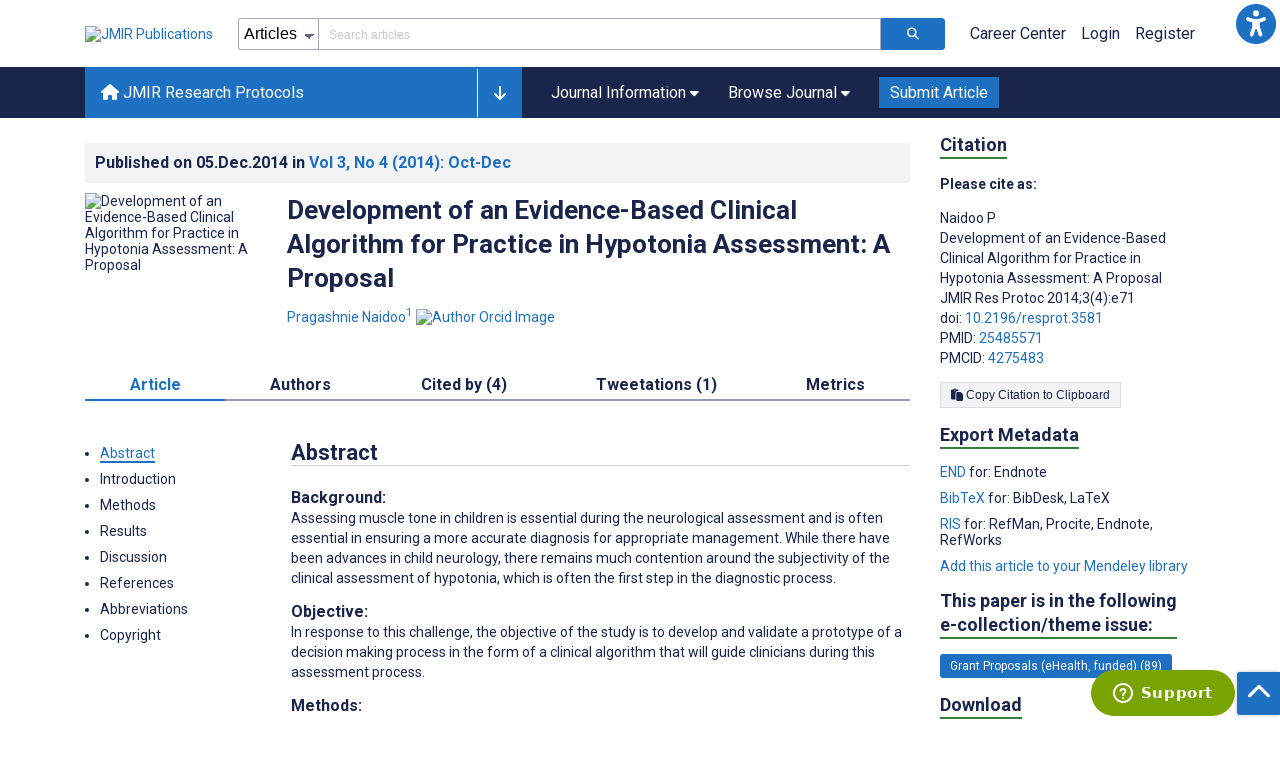

--- FILE ---
content_type: application/javascript; charset=UTF-8
request_url: https://www.researchprotocols.org/_nuxt/5c3a9ae.js
body_size: 1421
content:
!function(e){function r(data){for(var r,n,f=data[0],d=data[1],l=data[2],i=0,h=[];i<f.length;i++)n=f[i],Object.prototype.hasOwnProperty.call(c,n)&&c[n]&&h.push(c[n][0]),c[n]=0;for(r in d)Object.prototype.hasOwnProperty.call(d,r)&&(e[r]=d[r]);for(v&&v(data);h.length;)h.shift()();return o.push.apply(o,l||[]),t()}function t(){for(var e,i=0;i<o.length;i++){for(var r=o[i],t=!0,n=1;n<r.length;n++){var d=r[n];0!==c[d]&&(t=!1)}t&&(o.splice(i--,1),e=f(f.s=r[0]))}return e}var n={},c={110:0},o=[];function f(r){if(n[r])return n[r].exports;var t=n[r]={i:r,l:!1,exports:{}};return e[r].call(t.exports,t,t.exports,f),t.l=!0,t.exports}f.e=function(e){var r=[],t=c[e];if(0!==t)if(t)r.push(t[2]);else{var n=new Promise((function(r,n){t=c[e]=[r,n]}));r.push(t[2]=n);var o,script=document.createElement("script");script.charset="utf-8",script.timeout=120,f.nc&&script.setAttribute("nonce",f.nc),script.src=function(e){return f.p+""+{30:"6a6fc05",31:"8de6274",32:"6146ad8",33:"a031210",34:"714f54c",35:"fa5b73d",36:"e55568a",37:"a22c916",38:"e3b1f05",39:"7641a4f",40:"0198b17",41:"9d63616",42:"34f8746",43:"77b3d75",44:"012c197",45:"73cfcc4",46:"c572d02",47:"0f4594c",48:"43cfb28",49:"b0624e6",50:"afe0185",51:"9a71a26",52:"c637407",53:"97457c1",54:"8688a0f",55:"f907417",56:"22d6ac0",57:"a6ef2b8",58:"10603f5",59:"b159296",60:"3d949f6",61:"9a0bbd1",62:"8aa1d92",63:"15dd8ce",64:"ce2ae0d",65:"d198c17",66:"91fb7ee",67:"ad0af8f",68:"147d728",69:"8431892",70:"d7c14f1",71:"67db1c0",72:"4528570",73:"e621f2e",74:"7dabb3c",75:"8c6d937",76:"635c134",77:"3be2b79",78:"68377cc",79:"b5ecb6d",80:"a57a8e5",81:"58fc216",82:"eb92303",83:"6697927",84:"3fda5be",85:"579afa1",86:"a52ff06",87:"45275e9",88:"52d4220",89:"ae6a828",90:"c2c807c",91:"63f9eda",92:"a2a9cfe",93:"dcb6774",94:"2962c06",95:"25c4648",96:"13c02f2",97:"91228a5",98:"259c67d",99:"efd5d82",100:"02bd894",101:"47d08ec",102:"e12e361",103:"9564010",104:"67165e7",105:"cfc673a",106:"1188ed8",107:"bd090ff",108:"ed5bcf1",109:"ae41d62",125:"1b3d38f",126:"4eecd05",127:"851f40f",128:"8b5b4f8",129:"a50e3b1",130:"433c1e3",131:"a87fc04",132:"2b02646",133:"d1915e4",134:"f11e72f",135:"b7733df",136:"fa12cea",137:"2c5ac49",138:"f84593d"}[e]+".js"}(e);var d=new Error;o=function(r){script.onerror=script.onload=null,clearTimeout(l);var t=c[e];if(0!==t){if(t){var n=r&&("load"===r.type?"missing":r.type),o=r&&r.target&&r.target.src;d.message="Loading chunk "+e+" failed.\n("+n+": "+o+")",d.name="ChunkLoadError",d.type=n,d.request=o,t[1](d)}c[e]=void 0}};var l=setTimeout((function(){o({type:"timeout",target:script})}),12e4);script.onerror=script.onload=o,document.head.appendChild(script)}return Promise.all(r)},f.m=e,f.c=n,f.d=function(e,r,t){f.o(e,r)||Object.defineProperty(e,r,{enumerable:!0,get:t})},f.r=function(e){"undefined"!=typeof Symbol&&Symbol.toStringTag&&Object.defineProperty(e,Symbol.toStringTag,{value:"Module"}),Object.defineProperty(e,"__esModule",{value:!0})},f.t=function(e,r){if(1&r&&(e=f(e)),8&r)return e;if(4&r&&"object"==typeof e&&e&&e.__esModule)return e;var t=Object.create(null);if(f.r(t),Object.defineProperty(t,"default",{enumerable:!0,value:e}),2&r&&"string"!=typeof e)for(var n in e)f.d(t,n,function(r){return e[r]}.bind(null,n));return t},f.n=function(e){var r=e&&e.__esModule?function(){return e.default}:function(){return e};return f.d(r,"a",r),r},f.o=function(object,e){return Object.prototype.hasOwnProperty.call(object,e)},f.p="/_nuxt/",f.oe=function(e){throw console.error(e),e};var d=window.webpackJsonp=window.webpackJsonp||[],l=d.push.bind(d);d.push=r,d=d.slice();for(var i=0;i<d.length;i++)r(d[i]);var v=l;t()}([]);